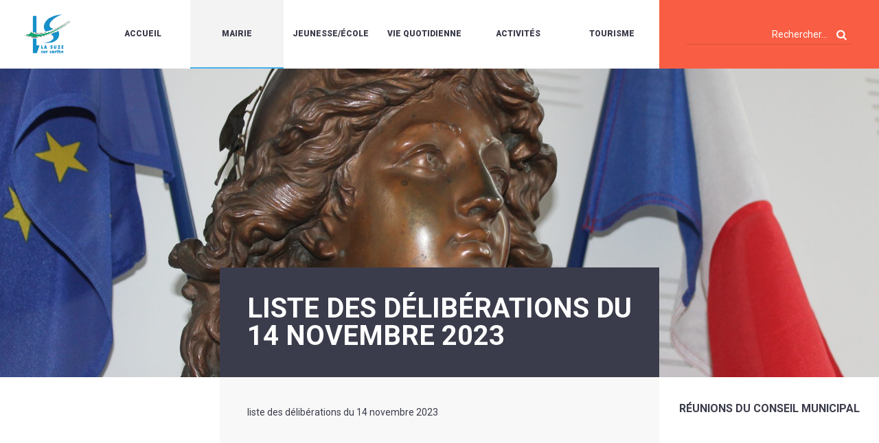

--- FILE ---
content_type: text/html; charset=utf-8
request_url: https://www.google.com/recaptcha/api2/anchor?ar=1&k=6Ld5ucwUAAAAAGEL81oUPtWtimM5OlbmiqwOip68&co=aHR0cHM6Ly93d3cubGFzdXplLmZyOjQ0Mw..&hl=en&v=N67nZn4AqZkNcbeMu4prBgzg&size=invisible&anchor-ms=20000&execute-ms=30000&cb=vx5jl524o8vw
body_size: 48733
content:
<!DOCTYPE HTML><html dir="ltr" lang="en"><head><meta http-equiv="Content-Type" content="text/html; charset=UTF-8">
<meta http-equiv="X-UA-Compatible" content="IE=edge">
<title>reCAPTCHA</title>
<style type="text/css">
/* cyrillic-ext */
@font-face {
  font-family: 'Roboto';
  font-style: normal;
  font-weight: 400;
  font-stretch: 100%;
  src: url(//fonts.gstatic.com/s/roboto/v48/KFO7CnqEu92Fr1ME7kSn66aGLdTylUAMa3GUBHMdazTgWw.woff2) format('woff2');
  unicode-range: U+0460-052F, U+1C80-1C8A, U+20B4, U+2DE0-2DFF, U+A640-A69F, U+FE2E-FE2F;
}
/* cyrillic */
@font-face {
  font-family: 'Roboto';
  font-style: normal;
  font-weight: 400;
  font-stretch: 100%;
  src: url(//fonts.gstatic.com/s/roboto/v48/KFO7CnqEu92Fr1ME7kSn66aGLdTylUAMa3iUBHMdazTgWw.woff2) format('woff2');
  unicode-range: U+0301, U+0400-045F, U+0490-0491, U+04B0-04B1, U+2116;
}
/* greek-ext */
@font-face {
  font-family: 'Roboto';
  font-style: normal;
  font-weight: 400;
  font-stretch: 100%;
  src: url(//fonts.gstatic.com/s/roboto/v48/KFO7CnqEu92Fr1ME7kSn66aGLdTylUAMa3CUBHMdazTgWw.woff2) format('woff2');
  unicode-range: U+1F00-1FFF;
}
/* greek */
@font-face {
  font-family: 'Roboto';
  font-style: normal;
  font-weight: 400;
  font-stretch: 100%;
  src: url(//fonts.gstatic.com/s/roboto/v48/KFO7CnqEu92Fr1ME7kSn66aGLdTylUAMa3-UBHMdazTgWw.woff2) format('woff2');
  unicode-range: U+0370-0377, U+037A-037F, U+0384-038A, U+038C, U+038E-03A1, U+03A3-03FF;
}
/* math */
@font-face {
  font-family: 'Roboto';
  font-style: normal;
  font-weight: 400;
  font-stretch: 100%;
  src: url(//fonts.gstatic.com/s/roboto/v48/KFO7CnqEu92Fr1ME7kSn66aGLdTylUAMawCUBHMdazTgWw.woff2) format('woff2');
  unicode-range: U+0302-0303, U+0305, U+0307-0308, U+0310, U+0312, U+0315, U+031A, U+0326-0327, U+032C, U+032F-0330, U+0332-0333, U+0338, U+033A, U+0346, U+034D, U+0391-03A1, U+03A3-03A9, U+03B1-03C9, U+03D1, U+03D5-03D6, U+03F0-03F1, U+03F4-03F5, U+2016-2017, U+2034-2038, U+203C, U+2040, U+2043, U+2047, U+2050, U+2057, U+205F, U+2070-2071, U+2074-208E, U+2090-209C, U+20D0-20DC, U+20E1, U+20E5-20EF, U+2100-2112, U+2114-2115, U+2117-2121, U+2123-214F, U+2190, U+2192, U+2194-21AE, U+21B0-21E5, U+21F1-21F2, U+21F4-2211, U+2213-2214, U+2216-22FF, U+2308-230B, U+2310, U+2319, U+231C-2321, U+2336-237A, U+237C, U+2395, U+239B-23B7, U+23D0, U+23DC-23E1, U+2474-2475, U+25AF, U+25B3, U+25B7, U+25BD, U+25C1, U+25CA, U+25CC, U+25FB, U+266D-266F, U+27C0-27FF, U+2900-2AFF, U+2B0E-2B11, U+2B30-2B4C, U+2BFE, U+3030, U+FF5B, U+FF5D, U+1D400-1D7FF, U+1EE00-1EEFF;
}
/* symbols */
@font-face {
  font-family: 'Roboto';
  font-style: normal;
  font-weight: 400;
  font-stretch: 100%;
  src: url(//fonts.gstatic.com/s/roboto/v48/KFO7CnqEu92Fr1ME7kSn66aGLdTylUAMaxKUBHMdazTgWw.woff2) format('woff2');
  unicode-range: U+0001-000C, U+000E-001F, U+007F-009F, U+20DD-20E0, U+20E2-20E4, U+2150-218F, U+2190, U+2192, U+2194-2199, U+21AF, U+21E6-21F0, U+21F3, U+2218-2219, U+2299, U+22C4-22C6, U+2300-243F, U+2440-244A, U+2460-24FF, U+25A0-27BF, U+2800-28FF, U+2921-2922, U+2981, U+29BF, U+29EB, U+2B00-2BFF, U+4DC0-4DFF, U+FFF9-FFFB, U+10140-1018E, U+10190-1019C, U+101A0, U+101D0-101FD, U+102E0-102FB, U+10E60-10E7E, U+1D2C0-1D2D3, U+1D2E0-1D37F, U+1F000-1F0FF, U+1F100-1F1AD, U+1F1E6-1F1FF, U+1F30D-1F30F, U+1F315, U+1F31C, U+1F31E, U+1F320-1F32C, U+1F336, U+1F378, U+1F37D, U+1F382, U+1F393-1F39F, U+1F3A7-1F3A8, U+1F3AC-1F3AF, U+1F3C2, U+1F3C4-1F3C6, U+1F3CA-1F3CE, U+1F3D4-1F3E0, U+1F3ED, U+1F3F1-1F3F3, U+1F3F5-1F3F7, U+1F408, U+1F415, U+1F41F, U+1F426, U+1F43F, U+1F441-1F442, U+1F444, U+1F446-1F449, U+1F44C-1F44E, U+1F453, U+1F46A, U+1F47D, U+1F4A3, U+1F4B0, U+1F4B3, U+1F4B9, U+1F4BB, U+1F4BF, U+1F4C8-1F4CB, U+1F4D6, U+1F4DA, U+1F4DF, U+1F4E3-1F4E6, U+1F4EA-1F4ED, U+1F4F7, U+1F4F9-1F4FB, U+1F4FD-1F4FE, U+1F503, U+1F507-1F50B, U+1F50D, U+1F512-1F513, U+1F53E-1F54A, U+1F54F-1F5FA, U+1F610, U+1F650-1F67F, U+1F687, U+1F68D, U+1F691, U+1F694, U+1F698, U+1F6AD, U+1F6B2, U+1F6B9-1F6BA, U+1F6BC, U+1F6C6-1F6CF, U+1F6D3-1F6D7, U+1F6E0-1F6EA, U+1F6F0-1F6F3, U+1F6F7-1F6FC, U+1F700-1F7FF, U+1F800-1F80B, U+1F810-1F847, U+1F850-1F859, U+1F860-1F887, U+1F890-1F8AD, U+1F8B0-1F8BB, U+1F8C0-1F8C1, U+1F900-1F90B, U+1F93B, U+1F946, U+1F984, U+1F996, U+1F9E9, U+1FA00-1FA6F, U+1FA70-1FA7C, U+1FA80-1FA89, U+1FA8F-1FAC6, U+1FACE-1FADC, U+1FADF-1FAE9, U+1FAF0-1FAF8, U+1FB00-1FBFF;
}
/* vietnamese */
@font-face {
  font-family: 'Roboto';
  font-style: normal;
  font-weight: 400;
  font-stretch: 100%;
  src: url(//fonts.gstatic.com/s/roboto/v48/KFO7CnqEu92Fr1ME7kSn66aGLdTylUAMa3OUBHMdazTgWw.woff2) format('woff2');
  unicode-range: U+0102-0103, U+0110-0111, U+0128-0129, U+0168-0169, U+01A0-01A1, U+01AF-01B0, U+0300-0301, U+0303-0304, U+0308-0309, U+0323, U+0329, U+1EA0-1EF9, U+20AB;
}
/* latin-ext */
@font-face {
  font-family: 'Roboto';
  font-style: normal;
  font-weight: 400;
  font-stretch: 100%;
  src: url(//fonts.gstatic.com/s/roboto/v48/KFO7CnqEu92Fr1ME7kSn66aGLdTylUAMa3KUBHMdazTgWw.woff2) format('woff2');
  unicode-range: U+0100-02BA, U+02BD-02C5, U+02C7-02CC, U+02CE-02D7, U+02DD-02FF, U+0304, U+0308, U+0329, U+1D00-1DBF, U+1E00-1E9F, U+1EF2-1EFF, U+2020, U+20A0-20AB, U+20AD-20C0, U+2113, U+2C60-2C7F, U+A720-A7FF;
}
/* latin */
@font-face {
  font-family: 'Roboto';
  font-style: normal;
  font-weight: 400;
  font-stretch: 100%;
  src: url(//fonts.gstatic.com/s/roboto/v48/KFO7CnqEu92Fr1ME7kSn66aGLdTylUAMa3yUBHMdazQ.woff2) format('woff2');
  unicode-range: U+0000-00FF, U+0131, U+0152-0153, U+02BB-02BC, U+02C6, U+02DA, U+02DC, U+0304, U+0308, U+0329, U+2000-206F, U+20AC, U+2122, U+2191, U+2193, U+2212, U+2215, U+FEFF, U+FFFD;
}
/* cyrillic-ext */
@font-face {
  font-family: 'Roboto';
  font-style: normal;
  font-weight: 500;
  font-stretch: 100%;
  src: url(//fonts.gstatic.com/s/roboto/v48/KFO7CnqEu92Fr1ME7kSn66aGLdTylUAMa3GUBHMdazTgWw.woff2) format('woff2');
  unicode-range: U+0460-052F, U+1C80-1C8A, U+20B4, U+2DE0-2DFF, U+A640-A69F, U+FE2E-FE2F;
}
/* cyrillic */
@font-face {
  font-family: 'Roboto';
  font-style: normal;
  font-weight: 500;
  font-stretch: 100%;
  src: url(//fonts.gstatic.com/s/roboto/v48/KFO7CnqEu92Fr1ME7kSn66aGLdTylUAMa3iUBHMdazTgWw.woff2) format('woff2');
  unicode-range: U+0301, U+0400-045F, U+0490-0491, U+04B0-04B1, U+2116;
}
/* greek-ext */
@font-face {
  font-family: 'Roboto';
  font-style: normal;
  font-weight: 500;
  font-stretch: 100%;
  src: url(//fonts.gstatic.com/s/roboto/v48/KFO7CnqEu92Fr1ME7kSn66aGLdTylUAMa3CUBHMdazTgWw.woff2) format('woff2');
  unicode-range: U+1F00-1FFF;
}
/* greek */
@font-face {
  font-family: 'Roboto';
  font-style: normal;
  font-weight: 500;
  font-stretch: 100%;
  src: url(//fonts.gstatic.com/s/roboto/v48/KFO7CnqEu92Fr1ME7kSn66aGLdTylUAMa3-UBHMdazTgWw.woff2) format('woff2');
  unicode-range: U+0370-0377, U+037A-037F, U+0384-038A, U+038C, U+038E-03A1, U+03A3-03FF;
}
/* math */
@font-face {
  font-family: 'Roboto';
  font-style: normal;
  font-weight: 500;
  font-stretch: 100%;
  src: url(//fonts.gstatic.com/s/roboto/v48/KFO7CnqEu92Fr1ME7kSn66aGLdTylUAMawCUBHMdazTgWw.woff2) format('woff2');
  unicode-range: U+0302-0303, U+0305, U+0307-0308, U+0310, U+0312, U+0315, U+031A, U+0326-0327, U+032C, U+032F-0330, U+0332-0333, U+0338, U+033A, U+0346, U+034D, U+0391-03A1, U+03A3-03A9, U+03B1-03C9, U+03D1, U+03D5-03D6, U+03F0-03F1, U+03F4-03F5, U+2016-2017, U+2034-2038, U+203C, U+2040, U+2043, U+2047, U+2050, U+2057, U+205F, U+2070-2071, U+2074-208E, U+2090-209C, U+20D0-20DC, U+20E1, U+20E5-20EF, U+2100-2112, U+2114-2115, U+2117-2121, U+2123-214F, U+2190, U+2192, U+2194-21AE, U+21B0-21E5, U+21F1-21F2, U+21F4-2211, U+2213-2214, U+2216-22FF, U+2308-230B, U+2310, U+2319, U+231C-2321, U+2336-237A, U+237C, U+2395, U+239B-23B7, U+23D0, U+23DC-23E1, U+2474-2475, U+25AF, U+25B3, U+25B7, U+25BD, U+25C1, U+25CA, U+25CC, U+25FB, U+266D-266F, U+27C0-27FF, U+2900-2AFF, U+2B0E-2B11, U+2B30-2B4C, U+2BFE, U+3030, U+FF5B, U+FF5D, U+1D400-1D7FF, U+1EE00-1EEFF;
}
/* symbols */
@font-face {
  font-family: 'Roboto';
  font-style: normal;
  font-weight: 500;
  font-stretch: 100%;
  src: url(//fonts.gstatic.com/s/roboto/v48/KFO7CnqEu92Fr1ME7kSn66aGLdTylUAMaxKUBHMdazTgWw.woff2) format('woff2');
  unicode-range: U+0001-000C, U+000E-001F, U+007F-009F, U+20DD-20E0, U+20E2-20E4, U+2150-218F, U+2190, U+2192, U+2194-2199, U+21AF, U+21E6-21F0, U+21F3, U+2218-2219, U+2299, U+22C4-22C6, U+2300-243F, U+2440-244A, U+2460-24FF, U+25A0-27BF, U+2800-28FF, U+2921-2922, U+2981, U+29BF, U+29EB, U+2B00-2BFF, U+4DC0-4DFF, U+FFF9-FFFB, U+10140-1018E, U+10190-1019C, U+101A0, U+101D0-101FD, U+102E0-102FB, U+10E60-10E7E, U+1D2C0-1D2D3, U+1D2E0-1D37F, U+1F000-1F0FF, U+1F100-1F1AD, U+1F1E6-1F1FF, U+1F30D-1F30F, U+1F315, U+1F31C, U+1F31E, U+1F320-1F32C, U+1F336, U+1F378, U+1F37D, U+1F382, U+1F393-1F39F, U+1F3A7-1F3A8, U+1F3AC-1F3AF, U+1F3C2, U+1F3C4-1F3C6, U+1F3CA-1F3CE, U+1F3D4-1F3E0, U+1F3ED, U+1F3F1-1F3F3, U+1F3F5-1F3F7, U+1F408, U+1F415, U+1F41F, U+1F426, U+1F43F, U+1F441-1F442, U+1F444, U+1F446-1F449, U+1F44C-1F44E, U+1F453, U+1F46A, U+1F47D, U+1F4A3, U+1F4B0, U+1F4B3, U+1F4B9, U+1F4BB, U+1F4BF, U+1F4C8-1F4CB, U+1F4D6, U+1F4DA, U+1F4DF, U+1F4E3-1F4E6, U+1F4EA-1F4ED, U+1F4F7, U+1F4F9-1F4FB, U+1F4FD-1F4FE, U+1F503, U+1F507-1F50B, U+1F50D, U+1F512-1F513, U+1F53E-1F54A, U+1F54F-1F5FA, U+1F610, U+1F650-1F67F, U+1F687, U+1F68D, U+1F691, U+1F694, U+1F698, U+1F6AD, U+1F6B2, U+1F6B9-1F6BA, U+1F6BC, U+1F6C6-1F6CF, U+1F6D3-1F6D7, U+1F6E0-1F6EA, U+1F6F0-1F6F3, U+1F6F7-1F6FC, U+1F700-1F7FF, U+1F800-1F80B, U+1F810-1F847, U+1F850-1F859, U+1F860-1F887, U+1F890-1F8AD, U+1F8B0-1F8BB, U+1F8C0-1F8C1, U+1F900-1F90B, U+1F93B, U+1F946, U+1F984, U+1F996, U+1F9E9, U+1FA00-1FA6F, U+1FA70-1FA7C, U+1FA80-1FA89, U+1FA8F-1FAC6, U+1FACE-1FADC, U+1FADF-1FAE9, U+1FAF0-1FAF8, U+1FB00-1FBFF;
}
/* vietnamese */
@font-face {
  font-family: 'Roboto';
  font-style: normal;
  font-weight: 500;
  font-stretch: 100%;
  src: url(//fonts.gstatic.com/s/roboto/v48/KFO7CnqEu92Fr1ME7kSn66aGLdTylUAMa3OUBHMdazTgWw.woff2) format('woff2');
  unicode-range: U+0102-0103, U+0110-0111, U+0128-0129, U+0168-0169, U+01A0-01A1, U+01AF-01B0, U+0300-0301, U+0303-0304, U+0308-0309, U+0323, U+0329, U+1EA0-1EF9, U+20AB;
}
/* latin-ext */
@font-face {
  font-family: 'Roboto';
  font-style: normal;
  font-weight: 500;
  font-stretch: 100%;
  src: url(//fonts.gstatic.com/s/roboto/v48/KFO7CnqEu92Fr1ME7kSn66aGLdTylUAMa3KUBHMdazTgWw.woff2) format('woff2');
  unicode-range: U+0100-02BA, U+02BD-02C5, U+02C7-02CC, U+02CE-02D7, U+02DD-02FF, U+0304, U+0308, U+0329, U+1D00-1DBF, U+1E00-1E9F, U+1EF2-1EFF, U+2020, U+20A0-20AB, U+20AD-20C0, U+2113, U+2C60-2C7F, U+A720-A7FF;
}
/* latin */
@font-face {
  font-family: 'Roboto';
  font-style: normal;
  font-weight: 500;
  font-stretch: 100%;
  src: url(//fonts.gstatic.com/s/roboto/v48/KFO7CnqEu92Fr1ME7kSn66aGLdTylUAMa3yUBHMdazQ.woff2) format('woff2');
  unicode-range: U+0000-00FF, U+0131, U+0152-0153, U+02BB-02BC, U+02C6, U+02DA, U+02DC, U+0304, U+0308, U+0329, U+2000-206F, U+20AC, U+2122, U+2191, U+2193, U+2212, U+2215, U+FEFF, U+FFFD;
}
/* cyrillic-ext */
@font-face {
  font-family: 'Roboto';
  font-style: normal;
  font-weight: 900;
  font-stretch: 100%;
  src: url(//fonts.gstatic.com/s/roboto/v48/KFO7CnqEu92Fr1ME7kSn66aGLdTylUAMa3GUBHMdazTgWw.woff2) format('woff2');
  unicode-range: U+0460-052F, U+1C80-1C8A, U+20B4, U+2DE0-2DFF, U+A640-A69F, U+FE2E-FE2F;
}
/* cyrillic */
@font-face {
  font-family: 'Roboto';
  font-style: normal;
  font-weight: 900;
  font-stretch: 100%;
  src: url(//fonts.gstatic.com/s/roboto/v48/KFO7CnqEu92Fr1ME7kSn66aGLdTylUAMa3iUBHMdazTgWw.woff2) format('woff2');
  unicode-range: U+0301, U+0400-045F, U+0490-0491, U+04B0-04B1, U+2116;
}
/* greek-ext */
@font-face {
  font-family: 'Roboto';
  font-style: normal;
  font-weight: 900;
  font-stretch: 100%;
  src: url(//fonts.gstatic.com/s/roboto/v48/KFO7CnqEu92Fr1ME7kSn66aGLdTylUAMa3CUBHMdazTgWw.woff2) format('woff2');
  unicode-range: U+1F00-1FFF;
}
/* greek */
@font-face {
  font-family: 'Roboto';
  font-style: normal;
  font-weight: 900;
  font-stretch: 100%;
  src: url(//fonts.gstatic.com/s/roboto/v48/KFO7CnqEu92Fr1ME7kSn66aGLdTylUAMa3-UBHMdazTgWw.woff2) format('woff2');
  unicode-range: U+0370-0377, U+037A-037F, U+0384-038A, U+038C, U+038E-03A1, U+03A3-03FF;
}
/* math */
@font-face {
  font-family: 'Roboto';
  font-style: normal;
  font-weight: 900;
  font-stretch: 100%;
  src: url(//fonts.gstatic.com/s/roboto/v48/KFO7CnqEu92Fr1ME7kSn66aGLdTylUAMawCUBHMdazTgWw.woff2) format('woff2');
  unicode-range: U+0302-0303, U+0305, U+0307-0308, U+0310, U+0312, U+0315, U+031A, U+0326-0327, U+032C, U+032F-0330, U+0332-0333, U+0338, U+033A, U+0346, U+034D, U+0391-03A1, U+03A3-03A9, U+03B1-03C9, U+03D1, U+03D5-03D6, U+03F0-03F1, U+03F4-03F5, U+2016-2017, U+2034-2038, U+203C, U+2040, U+2043, U+2047, U+2050, U+2057, U+205F, U+2070-2071, U+2074-208E, U+2090-209C, U+20D0-20DC, U+20E1, U+20E5-20EF, U+2100-2112, U+2114-2115, U+2117-2121, U+2123-214F, U+2190, U+2192, U+2194-21AE, U+21B0-21E5, U+21F1-21F2, U+21F4-2211, U+2213-2214, U+2216-22FF, U+2308-230B, U+2310, U+2319, U+231C-2321, U+2336-237A, U+237C, U+2395, U+239B-23B7, U+23D0, U+23DC-23E1, U+2474-2475, U+25AF, U+25B3, U+25B7, U+25BD, U+25C1, U+25CA, U+25CC, U+25FB, U+266D-266F, U+27C0-27FF, U+2900-2AFF, U+2B0E-2B11, U+2B30-2B4C, U+2BFE, U+3030, U+FF5B, U+FF5D, U+1D400-1D7FF, U+1EE00-1EEFF;
}
/* symbols */
@font-face {
  font-family: 'Roboto';
  font-style: normal;
  font-weight: 900;
  font-stretch: 100%;
  src: url(//fonts.gstatic.com/s/roboto/v48/KFO7CnqEu92Fr1ME7kSn66aGLdTylUAMaxKUBHMdazTgWw.woff2) format('woff2');
  unicode-range: U+0001-000C, U+000E-001F, U+007F-009F, U+20DD-20E0, U+20E2-20E4, U+2150-218F, U+2190, U+2192, U+2194-2199, U+21AF, U+21E6-21F0, U+21F3, U+2218-2219, U+2299, U+22C4-22C6, U+2300-243F, U+2440-244A, U+2460-24FF, U+25A0-27BF, U+2800-28FF, U+2921-2922, U+2981, U+29BF, U+29EB, U+2B00-2BFF, U+4DC0-4DFF, U+FFF9-FFFB, U+10140-1018E, U+10190-1019C, U+101A0, U+101D0-101FD, U+102E0-102FB, U+10E60-10E7E, U+1D2C0-1D2D3, U+1D2E0-1D37F, U+1F000-1F0FF, U+1F100-1F1AD, U+1F1E6-1F1FF, U+1F30D-1F30F, U+1F315, U+1F31C, U+1F31E, U+1F320-1F32C, U+1F336, U+1F378, U+1F37D, U+1F382, U+1F393-1F39F, U+1F3A7-1F3A8, U+1F3AC-1F3AF, U+1F3C2, U+1F3C4-1F3C6, U+1F3CA-1F3CE, U+1F3D4-1F3E0, U+1F3ED, U+1F3F1-1F3F3, U+1F3F5-1F3F7, U+1F408, U+1F415, U+1F41F, U+1F426, U+1F43F, U+1F441-1F442, U+1F444, U+1F446-1F449, U+1F44C-1F44E, U+1F453, U+1F46A, U+1F47D, U+1F4A3, U+1F4B0, U+1F4B3, U+1F4B9, U+1F4BB, U+1F4BF, U+1F4C8-1F4CB, U+1F4D6, U+1F4DA, U+1F4DF, U+1F4E3-1F4E6, U+1F4EA-1F4ED, U+1F4F7, U+1F4F9-1F4FB, U+1F4FD-1F4FE, U+1F503, U+1F507-1F50B, U+1F50D, U+1F512-1F513, U+1F53E-1F54A, U+1F54F-1F5FA, U+1F610, U+1F650-1F67F, U+1F687, U+1F68D, U+1F691, U+1F694, U+1F698, U+1F6AD, U+1F6B2, U+1F6B9-1F6BA, U+1F6BC, U+1F6C6-1F6CF, U+1F6D3-1F6D7, U+1F6E0-1F6EA, U+1F6F0-1F6F3, U+1F6F7-1F6FC, U+1F700-1F7FF, U+1F800-1F80B, U+1F810-1F847, U+1F850-1F859, U+1F860-1F887, U+1F890-1F8AD, U+1F8B0-1F8BB, U+1F8C0-1F8C1, U+1F900-1F90B, U+1F93B, U+1F946, U+1F984, U+1F996, U+1F9E9, U+1FA00-1FA6F, U+1FA70-1FA7C, U+1FA80-1FA89, U+1FA8F-1FAC6, U+1FACE-1FADC, U+1FADF-1FAE9, U+1FAF0-1FAF8, U+1FB00-1FBFF;
}
/* vietnamese */
@font-face {
  font-family: 'Roboto';
  font-style: normal;
  font-weight: 900;
  font-stretch: 100%;
  src: url(//fonts.gstatic.com/s/roboto/v48/KFO7CnqEu92Fr1ME7kSn66aGLdTylUAMa3OUBHMdazTgWw.woff2) format('woff2');
  unicode-range: U+0102-0103, U+0110-0111, U+0128-0129, U+0168-0169, U+01A0-01A1, U+01AF-01B0, U+0300-0301, U+0303-0304, U+0308-0309, U+0323, U+0329, U+1EA0-1EF9, U+20AB;
}
/* latin-ext */
@font-face {
  font-family: 'Roboto';
  font-style: normal;
  font-weight: 900;
  font-stretch: 100%;
  src: url(//fonts.gstatic.com/s/roboto/v48/KFO7CnqEu92Fr1ME7kSn66aGLdTylUAMa3KUBHMdazTgWw.woff2) format('woff2');
  unicode-range: U+0100-02BA, U+02BD-02C5, U+02C7-02CC, U+02CE-02D7, U+02DD-02FF, U+0304, U+0308, U+0329, U+1D00-1DBF, U+1E00-1E9F, U+1EF2-1EFF, U+2020, U+20A0-20AB, U+20AD-20C0, U+2113, U+2C60-2C7F, U+A720-A7FF;
}
/* latin */
@font-face {
  font-family: 'Roboto';
  font-style: normal;
  font-weight: 900;
  font-stretch: 100%;
  src: url(//fonts.gstatic.com/s/roboto/v48/KFO7CnqEu92Fr1ME7kSn66aGLdTylUAMa3yUBHMdazQ.woff2) format('woff2');
  unicode-range: U+0000-00FF, U+0131, U+0152-0153, U+02BB-02BC, U+02C6, U+02DA, U+02DC, U+0304, U+0308, U+0329, U+2000-206F, U+20AC, U+2122, U+2191, U+2193, U+2212, U+2215, U+FEFF, U+FFFD;
}

</style>
<link rel="stylesheet" type="text/css" href="https://www.gstatic.com/recaptcha/releases/N67nZn4AqZkNcbeMu4prBgzg/styles__ltr.css">
<script nonce="eLaG2IZLEdLg4VvF3jNEqg" type="text/javascript">window['__recaptcha_api'] = 'https://www.google.com/recaptcha/api2/';</script>
<script type="text/javascript" src="https://www.gstatic.com/recaptcha/releases/N67nZn4AqZkNcbeMu4prBgzg/recaptcha__en.js" nonce="eLaG2IZLEdLg4VvF3jNEqg">
      
    </script></head>
<body><div id="rc-anchor-alert" class="rc-anchor-alert"></div>
<input type="hidden" id="recaptcha-token" value="[base64]">
<script type="text/javascript" nonce="eLaG2IZLEdLg4VvF3jNEqg">
      recaptcha.anchor.Main.init("[\x22ainput\x22,[\x22bgdata\x22,\x22\x22,\[base64]/[base64]/[base64]/[base64]/[base64]/UltsKytdPUU6KEU8MjA0OD9SW2wrK109RT4+NnwxOTI6KChFJjY0NTEyKT09NTUyOTYmJk0rMTxjLmxlbmd0aCYmKGMuY2hhckNvZGVBdChNKzEpJjY0NTEyKT09NTYzMjA/[base64]/[base64]/[base64]/[base64]/[base64]/[base64]/[base64]\x22,\[base64]\x22,\x22exHDql1Iwo3Ch8OEIHUXwonDhhXDiykvWMKVU35ffDUgD8K0dXR0IMOVJcO3REzDicOpd3HDnMKLwopdQVvCo8Kswo/DpVHDp2jDqmhew5/CiMK0IsO1WcK8cXzDkMOPbsOuwonCghrCmQtawrLCvcK4w5vClWbDvRnDlsOUP8KCFUdGKcKfw7rDn8KAwpU/w5bDv8OySMOXw65gwrsiby/DrcKBw4gxWz1zwpJnHQbCuyzCjhnClC9Uw6QdacK/wr3DsilYwr9kEX7DsSrCucKxA0FHw74TRMKLwpMqVMKmw54MF1/ChVTDrBVXwqnDuMKpw5M8w5dOExvDvMOtw5/DrQM6wprCji/Dp8OEPnd5w6drIsOxw5VtBMOGQ8K1VsKbwo3Cp8KpwoMeIMKAw44PFxXCpAgTNE7DvxlFQ8KBAMOiGgUrw5hUwrHDsMORZcOnw4zDncO6YsOxf8ONWMKlwrnDqG7DvBYObg8swq/[base64]/KMOoFgbDnsK1wrRgKHLDk1dkw5NEw7XDlm8Rw50pX0VLR13ChxEVG8KDJ8KUw7Z6fMOfw6HCkMO3wr43MzHCtsKMw5rDs8KdR8KoCSR+PlAgwrQJw5k/w7tywrjCoAHCrMKiw7MywrZCE8ONOyHCsClcworCgsOiwp3CtxTCg1UucMKpcMK6DsO9Z8K/K1HCjjoDJzsTQXjDniZIwpLCnsOnU8Knw7oGZMOYJsKrN8KDXmZWXzRiHTHDoHQdwqB5w4PDukV6VcK9w4nDtcOoMcKow5xCBVEHB8Ohwo/ClBnDgC7ChMOLd1NBwpcpwoZnUsKYaj7CtsOAw67CkQ7CqVp0w4XDkFnDhSnCjwVBwozDscO4wqkNw40VacKDDHrCu8KMDsOxwp3DmQcAwo/DgsKfETkgWsOxNFg5UMONWXvDh8Kdw7vDiHtAPgQew4rCp8OXw5RgwpDDgErCoRRxw6zCrjNkwqgGdwE1YGPCjcKvw5/CkMKgw6I/OT/CtytqwodxAMK1R8KlwpzCqjAVfATChX7DunwXw7k9w6vDtjt2fmVBO8K1w75cw4BwwoYIw7TDshTCvQXCvcKUwr/DuDAxdsKdwq7DqwktScOlw57DoMKpw7XDsmvCsU1EWMOdMcK3NcKGw4nDj8KMNS1owrTCv8OhZmgiN8KBKBjCiXgGwrlcQV9LTMOxZnrDjV3Cn8ONIsOFUTDCikIgWsKiYsKAw6nCoEZlTsOMwoLCpcKAw7nDjjViw4ZgP8Oew79AK0/[base64]/[base64]/[base64]/[base64]/X3jCn8KcV07Cm01SdcOLCsK/wqDDtMKzbsKkMMOjMFZfwpTCr8K+wpzDnMKrJwvDgMO2w75jD8Ktw5TDkMKqw6JQHCPCnMK0JyoHeyDDsMOjw7TCosKcTmwsXsO2N8OgwrU6wq4zVFTDq8OAwpsGwrzChE/DjE/Di8KWdMKIaTUvIMO1wqRDwp7DtRzDs8ObUsOzVzPDjMKKQ8KWw78OZxgBIkpMRsOlQlDCm8OhUMOaw4LDmcO7EcO3w5hqwqTCkcKvw7MWw64rI8OFIgRrw49pZsORw4Rmwq47wqzDicKqwofCsiXCvsKaZ8KzHlRfWmx9YMOPb8Oew7hyw6bDmsKlwo/[base64]/R1/DlW/[base64]/CvHLDjTdww6XCscKlLsKtwpTCncOUw7dAwrpIMcKDLcKkP8OHwqvCvcKvwrvDqVLCuTzDnMOPUcO+w57Cl8KLdMOuwrI0cD/CmRHCm1pUwrfCnTB9wonDicOWIsOQX8OjLj7Dq0jCusOhGMO/wpdww4jCi8OOwo/DjTsQHsOqLGPCm1LCs3/CnkLDiFoLwoItE8KSw4LDp8K/w7lTQEXDpHFGP0bClsK+fsKSJzpDw5ITQsOlcsOFwpPCkMOrLSjDjcKhw5TDuitiwpzCssOBEsOnYMOpNgXCgsO5Q8OcWQouw7k2wpLCiMK/CcODP8Ofwq/CnSDDlXdawqXDl0fDuQtcwrjCngk2w4BceVk9w6sSw6NYAEfDvjLCsMKjw7DCmFzCqcOgG8OYHEBJIcKSB8OdwrjDsHfCjsOtI8KOETrChcKnwq3DpMKwEDHCqMO4ZMK9wrFMwrTDmcO9woLCvcOkfynCjn/Co8Kyw5Qxw5fCt8KjHBYUA01Cwp/Cm2B4CBXCgFhJwpXDjsK/[base64]/[base64]/CjMKxbA5Xwrc4KEHDjVLCr8KOTMKdYsOrZMKSw5PCiRTDm3rCk8Ksw51rw7h6FsK9wofDuSfDvhXDv2/[base64]/[base64]/CocKPLX5JZMOtP8KEPMKWw5vCtcOPw4l5X8OLA8OCw6sDNhHDsMKBaGzCnRdgwoMaw79pPXzCp2NywogPbkLCiiXCh8Ohwp0bw6UiKsK8BMKMDMOGQsOkw6TDuMOPw5vCn2I5w757AgBtb01BIsOPQsOaHMK5VsKIeEALwqk7wpzCq8KAQMK9f8OMwrhLHcOMwosGw4/CmsOOwphywro2w6zDpjMHaxXDrsOFf8K9wpvDv8KWGcKgdMOhcUXDicKbwq/Clkd6wpbCtMKqJcOXwopsDsKvwozDpiZRYEY9wqVgVmzDoH1aw5DCtsK/woAXwo3DucO0wrfCi8OBITXDlHfDhV/Dh8Kqw5hnacKBesKqwql8YhXChWnCgnMKwqNFNRPCt8KJw4TDvT8tJh8ewrEewqQlw5poAmjDpWTDtUg3wo17w6N/w7xxw47Ctn7DncKrwrbDp8KAXgUUw6fDsg7DhcKPwp7ClxrCjFZseV1MwrXDmRfDrhh0LsOrccObw60uKMOhw5DCs8KVFMKcLnJcBxseaMKXacKLwoUlLl/CncOOwqIgLw4Yw54AeiLCqk3Du181wpbDmMKzNAnCtzkzf8K/OsO3w7vDtA8fw69kw4HCpTdNIsOawoXCrcO7wp/DusK7wptzHsK/woQ9woXDixw8e046IsKgwrzDhsOkwofClMOsH1EAIExFL8OAwo5pw7UJwpXDssOIwoXCmF8swoVtwqHDi8OFw4PChcKeOSMCwosSSis/[base64]/woLChkM9eBrCvGHDkcKtw63CucKVE8K2w7ZAJcOawqjCocOSXlHDqknCqih6wp/DgRDCmMKSBXNrfkbDi8O2QsK4cCDCpSjCrMK0wrFWwofCiy7CpXNzw7bCvVfCmDLCncOLfsKzw5PDh3c3e3fDjF9CXsOVMMKXXQYbXkLDklxHSwbCjSR8w7VwwovCssOvasO2woXCjsOcwpfCpEFwMMO2f2nCsxgmw5bCg8OlSXMZRMKiwrk7w7cMLHLCncKzecO7a1/CoULDtcOBw5dQF3QmVQxjw5lfwq1Lwp/DgcObw4jClAbClDxTS8Kiw4kkKxPCr8OrwoYSByhHw6I4UMK5VirCuQZ2w7HDpRLDu08/e0knRjLCriM3wpbDu8OlGw9lO8KQwr5VQ8K5w63DtE07GncHcMODKMKKwpHDjcOUw44VwqjDoFPCt8OIw4gjw6ktwrALdTXDrFssw4PCqU7DhcKLU8OkwoU/wp3Dv8KdZcOjR8KjwodqcUvCuwR0JMK3dcO4EMK/[base64]/CqsKHwpLChAjCs8OTw4/[base64]/[base64]/CtMOWcMKwPypIOkLDp8KOB8KXw7vDscKvw5Vuw47DhE08IBbDhjMEfAcrOH9Cw7tiEcKmw4tKIF/Dky3DusOrwqt/woQwEMKHPW/DhykgLcKDciYFw4/Ck8KSNMKSe0AHw6xiLizCgcONO1/DkihRw6/CvcKvw6B5w5vDpMK6D8Ohag7CuljCgsOGw53Ci0gkw57DvsORwoHDrRwGwqNHw5sKXMKwHcKTwojDuDdqw5UzwpXDliklwp/DnMKJWiXDusOWO8OHGhsNEWPCkyVUwpjDlMOKb8O6wqPCo8O5Djkmw5N1wrMMQ8OkOcKgPBEEJMOUcXg2woIoAsO5w6fCiXk+bcKlY8OnJsKmw7I2w4IWwoTDgMO9w7TCjQcpTk/[base64]/[base64]/wqgjUcOJwofDqVHDpmJ3F8KUPMKfwoDCq8KKwrrCocK/wpbCjsK/KcOCJBhwL8KlLGjDrMOxw48MeRw5IFTDgsK+w6bDpxNIwqtFw4JcPQLCg8OUwo/[base64]/DssKZAn1VwqHDg8K9wqDDsMOxJsK0woE5FyfDtBkWw5/DsBUMU8KOa8KdWAbCt8OdN8OhesKhwqtuw7bCn3TCgsKNZ8K+QMODwoB4KsO6w4xVwp/DjcOid2piU8KFw4pvcMKvdX7DjcO7wqlPQcO2w4PCpR7DuV5gwqgkwrZybsKHb8OXPCjDgHhEcMKlwq/DvcK0w4HDnsK0w7LDryrDsWbCocKcwrHDm8Ocw5TCtXPChsKTFcKlNSfDucOQw7DDgsODw4HDmMKGwpYJcMOOwpZ4TVU3wqorw74cC8K5woDDj2rDucKAw6LCtsO8LFlPwq0dwo7Cs8KjwoYwGcKjQWfDrMO9wo/Cm8OBwpPCgSjDnQjCocOzw4zDrMOUwqQHwqkcNcOQwoYEwqF1Q8OFwpAjWsKIw6N0c8KSwoVGw6JNw7XCqyzDjDjChW7Cn8OdP8K2w5t2wonCrsKmGcKfWWM3UMOqA09aLsOiJMOIW8O6FsOdwpPCtzLDs8Kgw6HCrBPDjh5FJB3CjzQUw7Vyw4U5wprClljDpQ/Co8KEEcOow7VVwqHDr8Kww7DDoHgbdcKwO8K5w5XCucO7LxBoO3jCtnMWw4zDsWdIw57CiknCvXVsw54/[base64]/CtTI0w5ULwqlvYlrDhB8Ew4/DmcO1V8Kjw45dCR5vOR3DqsKdEWfCgcOyHwtSwrTCtE0Ww4vDg8KUdsOWw5/Dt8KqX2k0DsOuwrs5ccO9akcLEsOuw5vCi8Oqw4XCo8O/M8K2w54GHMKlwrfCvkrDt8OkTjbDiwolwqpWwoXCnsOYwqZmb23Dm8OjKCMtGXRyw4HDn01KwobCtsOYSsKcHVBVwpUeFsK/w7fDiMOFwrDCo8O/YFtkWghoDUIywrXDnmJEXsOywpAIwod8H8KeE8K+CcKxw5XDmMKfA8O0wrHChsKow5Aww4g2w6kuEsKvSmAwwrzClsKVwrfCl8Onw5jDt2/[base64]/[base64]/[base64]/wrVKYcKRwrXDgn9ewr4eBcOqbUN5Z0lGw5fDqngUV8O5TcKcPGg5fn5vKMO8w4bCusKTScKSKRBjLG/CggVLQRnDtMOHwonCtEbDuF3DkcOnwrzCtwDDvADCmMOhPsKYG8K8wq3Ch8OqJcKQTsOSw7nCqzHCnW3Dh187w4rDgsOPFyZwwoDDqxRUw485w6Fswoh+LUwywrUkw4ZsFwpjaG/[base64]/DjHBRNMOZwr5gwq7DoMOCw6tEw5ppwqDCrkpoZzXCksO0XSNiw5jCicKYCyF4woPCkmnCgQAaFy3CsG9jZx7CrWfCqBlSEE/CmsOhw67CvQnCuU0gCsOnw5EcO8OAwqEAw7bCssO6EiRzwqHCiUHCrRjDqELCkkEEdsOQOsOhwoMjw4vDkiMrwrLCssKGwoXCgBHCqyR2EizCiMOAw5QOEENuKcOawrrDnirClzpLc1rDq8Kow7HDl8OibMOzw4HCqQUVw45YVHUWI1nDosK1LsKCw7sHw4/ClDPCgiHDpWkLIsKkXWk6RV56CsKWK8O7wo3ChSTCmMK7w5FCwo7DvinDkcOQacOIAsOSMERBcjoow700Z3PCqcKoDEUzw4/DtXdBRsOAJXbDjh7DiDQ3OMOLBynDgMOqwpDCkms/[base64]/I1FrwpjDtcOdw7LDnsO/[base64]/DtsKsdXx8w4sxwpJtFsO7w5rDiX/DhcKdJMO8wojClzFMAiHCl8OmwpjCr0rDhUklwopuM2rDncOYwpgUHMODJMK9XQR3w7DChX8Lw54DZW/[base64]/b8OXw4nDu8KQOcKcYcKCw4TDlsKLZAhBwrYzbMKyU8Odwo7DmWnDqsK7w5TClwFWX8OgOQbChjsQw6FEVHRfwp/[base64]/[base64]/DjcKsLwsrw4pKw60gwqDDjEPCtcODEnnDgcOIw7tiwoYDwqgFw6DCjCBuEsKkNsKrwpdaw7U7JcO9ZXAoZ1HDiizDtsO8wqrDpmFxw4vCs2HDu8KXBlfCr8O9KsK9w7ldDUnCjSEIZEXCr8OQQMO1w5t6w41SdgFCw73ChcKrGsK/woxiwovCicKSD8OTcAxxwqR9ccOUwp7CrR/DscOka8OPDErCpnwtIsOWwrldw6XDhcOidnFScCVgwoBhw6k0VcK8wpwbwrHDmRl8w53CkF9Uwq7CgRJBZMOjw7vDpcKiw6DDvANIBETCj8OdXCxxVsKhIALCu2nCucKmWkHCrGoxN0PDgRbCv8O3wp7DpcOhAGbDjSY6wqjDnS8Dw6jCnMO+wq0jwoDDgytKfx/DtMOQw4VePMOhwpzDrnjDpsOWXDnCo2lXwqXCoMKZw708woQ4b8KeT0dtU8KqwoMlf8OhZMO/wqbCh8OHw4DDvA9kE8KjT8KOfDfCoU5PwqYVwqovRcOXwpbCmgXCtExWScOpZcKvwqEJPSwYRgUlTMK8wq/[base64]/ChsOWwpnCgSnCvTPCk8KtwoxXcBwLC8OAL29Ww4Euw51tUsOMw7xCTF3DjsOew4nCqsKDeMOAwp55Xw7DkULCk8K6b8Oow5fDtcKbwpfCnMOIwrTCt2dLwpUFdnvDhARye2LDmDLCjcKAw6bDp3Qvwpguw4JGwrIlU8Ksd8ObQCjDiMKKwrA9DTB0XMOvED0/YcKYwqlRScOPesOQXcKaKRrDgFAvE8KRw5Uaw5zDssKxw7bDq8KdF3wzw6wcYsONwqfDu8K5F8KoOMKNw6I4w49TwqvDnlvCuMKOKmAdVnbDpmHCmmEhbyInWWbDhx/DolPCjcOqWRc2UcKHwrbDlkLDlwfCvMKtwrDCucOMwqRIw5ZVLHTDuUXCqj/DsS3DvATCi8O9I8KFUsORw7LDoH8QYiLCvMOIwpBew6UKdzzDrAcVH1V+w517RDhFw7d9w6TDtMOyw5JUR8KLwrwcPEFQJ1PDssKGPsO5VMO/Azpowq1BGMKQRjhAwqUPw6sQw6rDoMKHwoIscyLDhcKOw4/DtBBeEXBDb8KQYT3Dv8KdwodwfcKXcEoZC8OzUcOBwpkmH3lqc8OGGy/DgSbCpsOZw4jCl8OnJ8OTwoQrwqTDmMKrAXzDrsKCK8K6VgIMCsOPAEXDsEVFwq3CviXDtnnDqxDDngTCrW0uwqLDs0rDscO3JGEwGcKVwpRrw4Utw6fDqBc5w6lLLcKnVxzCpMKNKcOZR2LDrR/DiAkmETFQCsOGLsKZw548w5oAEsODwqXCll4NAwvDpcK+w5UGf8OAOCXDl8OhwpnClMKEwrpGwox7YHlYKF7CkwHCpH/Djm/[base64]/[base64]/[base64]/[base64]/[base64]/DtcOlGMKiwqXCjcKnw4Inw4V5fHTDncK7CihQwobCvMOJwqfDjsOxwpx5wqzCgsO9wp4NwrjCrcOvwp7DoMOeXiotcQfDvcKmA8KycgHDqCUJa3zCoSs1woHCkH/CkcKVw4Ilwrw+Y0diZsKIw5MpJEBXwq/Chi4Ow7jDuMO9LRFywqJpw7PDu8OJGcO/wrXDqW8ew43DgcO4EFbCh8K2w7fCsQIBIV1Fw593LcKVVD7CowvDoMK9csKpAsOnwq7DrgzCs8KlYcKLwpXCgcK5L8OCw5FPw4rDlBd9KMKtwqdvJC7Cm0nDo8KMw67Dg8OLw7UtwpLDgFxsGsO/[base64]/Ct8O3En1Ww44Qw6bDiBtDw7DDuiYkbxHCmRsyQ8Ouw7DDtEE0CMO9fWgrEsODMD9RwoDDksKkUWfDgcOnw5LDqQoKw5PDucOxw4cEw4LDusOdPMOiNSJxwrHCqiHDiH0/wqHCjglbwprDosK/fFUZMMObAhNFVUjDu8KtVcKAwr3DuMOXX38ZwqlNLsKPbsOUJMOTKcO8FMOFwojDqsOBSF/CtQksw6zDrsK9SMKlw4pvw57DhMOJPhVEZ8Ohw7/[base64]/CnQBtXcOlUsK9Ex0KZMKUw7TDukdXbU3CjBx0SHgrEyzDiVDDrSXCpinCusK9BMOqTsKDEMKjJMKoTWJPLBp4fsKnHmdYw5DCvsOqaMK7woUtw5ADw4bCm8OgwqQRw4/[base64]/DtMOzW8OQwqfCvsOILcKlwqjDn8OcL8KYwqdATsO2wojCqsKwY8OfCsO3DgDDqH8yw6lzw6jCmcKnF8KSwrfDmmVFwqbCnsK3wpdBRD/CgsOYUcKUwrDCgFXCuxojwrU8wr8mw79JJz3CpGoKwr7ChcKTccK6Ok7ChMKywo9tw7DCpQhPwq5eGgjCv3/CsDZ6wpwlw6gjw6RBQCHCn8Kywqlhazg5DnEGZwFzYMONIBoqw40Pw4XDuMKqwrJaMlVMw705Kg5fwrXDm8K1FGjCqQolCMK/FGt+ZsKYw7bDvcOjw7hfJMKDKUViIMKsZMOnwosyXsKpYhfCh8KdwpDDosO8AcOcaTLDqcKDwqTDvBHDjsOdw41/wp9TwqTDmMK1wpocMmpTW8K/wox4w5/CpAV8wp4Mb8KgwqMZwqEhDcO7WcKHw7zDj8KYbcK/wqkPw7zCpsKsPQxUMsK3NHXCvMOxwoZtw5tLwpAYwqvDoMO9JsKaw57CpcK6woo+dn3DucKDw5bCrcKNGjNkwrTDrsK7S0zCosO6w5rDgsOkw67CjcOGw4IVwpvChMKMf8K2esOSBlPDjFPCkMO4Xy/[base64]/DpsOieiLCvMKOA0FHwo/Dh8O6AhALw40nLMOew4zCrsOxwoMwwopgw6fCmcONHMOtJHpFIMOWwqMXwoLCnMKKa8Oxwp/DmEfDhMK1YcOmbcKrw7c1w73Dgy9mw67CjMOWwpPDqnPCtMKjQsKuHUdmFh8ySTdNw4tOfcKtPMOGw4jCusOdw4vDlTfDicKoCDfDvH7CvsKfw4JmTGQcwrtmwoNxw5/[base64]/VSQIwp5yw4zDpsOLEcKweMKlaT7DlcKbdxLCmMOtK2wfRMKnw4DDtHnDvUU4ZMKtdFvDiMK2XhxLUcO3w6fCocO6IXVPwrzDtyHChcKFwqvCh8OUw4IfwpvDpR4Cw6VCwo51w4A7bCfCrsKYwq8/[base64]/Doy9EIMOPwoB7XMKdbU/DiMKPwq5pw7nCi8KTRzvDk8OiwoIiw6EEw5vCkAUBS8K7HRtHR3rCnsKfbjdwwpvDgMKuDsOOwonCsGhMCMKIPMOYw6LCmmlRQ2rCsy1qVMKNOcKLw45KDh/Ck8KwNiRwURluUTxaN8OKPn/DhgfDtUEMwpvDlXZqwp9cwqDDl1PDkChYMmbDv8O2Z2HDinEcw4PDnBnCjMOcSMK1NAR5w4DDrU/CvBMAwrnCpcOwM8ONCMKRwpPDosO1flBANnLCiMOoGxDDrsKfD8ObTsKUSTjCkF95wrzDvy/CgQbDjTsbwq/DoMKawovDtmVYXcKBw70gMVwSwotNw5ITP8O1w6ctwoJVKCpww41BQsK9woXDhcOzw7NxM8OEw6TCkcOVwp45TAvCqcKGFsKCYG/[base64]/DcOkBcK/KklBEVDDs37CvABNw7XDoMOew7B1TV/DmF5+OMOKwpnCrT7CiUDCqMK/LsKEwoQXPcKpGXAIw7lxX8KYIQVSw67DtHIII34cw4nCvUp/woNmwrw8KwFQesKKwqZQw4dyDsKew5wBa8KxLMKta1jDiMOFOgtAw7/Cq8ObUjlRPW/Dv8OIw6RFFm8jw6oJw7XDs8KbdMKjw5Y9w7PClFHDr8KSwqXCo8OZf8OfeMObw6/DnsOnZsKBcMKOwozDiSTDgEHCkElJMRrDvMKbwpnCiDXClsO5wp9fw6HCh0Fdw4LDqjpiW8K/[base64]/Di8OtwqIJw4kPwow4wpRDUMKQU2JGL8OxwqrCvWIlw4DDrcOkwpVpaMKbCMOVw5hLwoHCtxPDm8KCwoHCmMOmwr1Qw7PDkMKHQTdRw5PCgcKywpIQW8OIDQUjw4cBTnDDksKIw6xhW8OCUg9Iw5/[base64]/[base64]/DpXh/w57CgBjDlwLCgsOwwoE0bXfChcKzKDoowrA1wohsw6vCl8KnbgJIwpTCi8Kew5AwdlLDncOPw5DCt1xpwpPCksK2GUsyc8K6CcKyw6LDtg/ClcOwwrHCtsOORMO9ecKkNsOmw6zChWvDgEF0wpvCskRgPxFYwr88UzA5w7bCsUbDr8KHF8O6XcOpWcOswoPCgsKmVcORwqfClcOTfsO0w4nDn8KffTnDjinDkH7DiQwnbQUBwqvDrizCosOBw6fCssOvwotRH8Klwo5MNx5OwrFPw7pew6TDmUEjwofClAsJRcO5wo/[base64]/DjD0HcR42w6hXc8KRw6xlfCjChcOEZcKUQcOhLcKKAFtuZB/DmRfDu8OuUsKPUcOXw6XCkD7CksKDQAUaKHfCg8OnV1AMHkRAOsKOw6nDignCvhXDoxcUwq8iwqHDpiHCqi1NU8Oew5rDkm3Dk8K0MhvCnQ5ywpjDoMOfwodJwoI1UcOtwobCjcOqf2sOYyvCnwsvwr4nwpxVTsKbw67Dg8O2w70Ww6IlUT8CZEbCkMKGMB/DgcOGacKSSzzChsKQw47CrcOpO8OVwqwbdAkZwonDhMOEQ3nCosO5w7zCp8OuwoJQE8K/[base64]/CpjLCmMKFN8O8YcK8wqjCiArDizJMw4/Dh8O+w5xcw7o3wqjDscKMcgTCnxdPIxfCrHHCjlPCvj8XfS/[base64]/DrnHCpcOdwqNTYXsIw5x+d8KWQlMhwoUxPsKpwpLComppHcKZQMKoVsO7F8OpMH/CjQfCj8OxJ8O/BGE1w65hcXvDu8KXwr42YcKLM8Kiw6HDsQLCpgrDiQVHAMKZO8KVwrDDiX7Clz9ddTrDrkYfw74Jw51+w7XCiEDDqcOCIxzDmMOXw6toA8KwwqTDmHbCoMKcwpUuw5Aad8KIIsOAFcKneMOzPMOJcwzCmnPCgcKqw73Du33CsBdiw5UPCFzDtsKcw7/[base64]/[base64]/[base64]/QmZwFhF3wr5swqXCjhU/[base64]/CgMKLHcOBwodnw77CojzCuMOJwpTCiMKRwq9ow75eZnUSwpIWK8OkNMOXwrgVw7LCtMOXw4QVKy/DhcOyw4PCsVHCpsK3RMOlw5vDisKtw5LDmsO4wq3Ds29DeFwgWcKsZDTDo3PDjHE0AUcFDMKBw4LDkMKRbsKSw4s+EcOfNsOzwr8hwqYrYMOLw6VfwobCvnhyW3EwwrHCtG7Dl8KtO2rChsK+wrgGwozCqBzDswU+w5Y5B8KUwr0SwoA5N0rCj8Kuw6shwr/DsyDCgmtzAW/[base64]/Du8OuJGDCoGhUwqRNw5ghY8OMUwdCw4LCjsKIFMKuwpYfw4RGLAQHU2nDqx8JWcOKWxvChcKUfsKbRAk0E8OfEsOqw4TDgxXDucOowqEmw4QcCnxzw5XCsQIRT8OwwokZwpfDlcOFIkMqw6DDnG5/wqvDowspEnPDsyzCocOqFhhJw5TDsMKqw6Mrwq7DszzCq2nCpHjCoHw1EDXCiMK2w5ReKMKfDzJXw6onw74wwrzDshAyEsO7w6fDqcKcwoXCu8KWFsK8bMOHK8K+TcK+HMODw7HCsMOhIMK2aXdhw47Dt8KXIMKBf8OqbhvDpjvCv8OGwqTCksO0NAsKw5/DsMKHw7pyw7vCgMK9wrrDhcKVfw/[base64]/DoVEIKFdaw4tew4NGwrNMwqLDvmTCi8K2w6RdVMK1D3rCmycDwqnDpcOKfkpEZ8OnGcOIZ1bDn8KjLQFUw70rPsK/T8KrG1RiLMOsw7vDi1VTwronwoLCrn3CuRnCqTUKeVLCpMOJwqHChcK+RGLCpsOOYQ0PHVA5w7fCuMKqQ8KNPzTCvMOACAxvRSUbw6wMe8KKwpLCvcO1wppfc8OVEkkmwq7CryRTdMKawqbDn0h7Eyhfw6bDjcOFJsO2w6/CmAp5RMOCR0vDpmvCu0Yhw7oWEcOOcMOdw4vCmTfDrXkAOsOcwo5hN8OUwrvDscKWw786GGcAw5fCjcOxYAspTzHClhwCbMOEQsK7KURKw4nDjgPDtcKEX8OxHsKXNMOPDsK0KsOpwrF5wqJ4LDTCkQA/HHrDiCbCvytSwoR0MnNmRyNZPjfCnMKAN8OgB8KfwoDCoSHCpxbDi8OEwprDgVNKw43Dn8O2w4sHesKPZsOnwpfCvTPCtD3DrDENb8KGYE7DhSFKAMO2w5kFw6xUScKpZT4Uwo/[base64]/Cmk1VwqEZwoDDvzpwLELCjXXDhMKdwqx4w4M3QMKtw4LDlSDCo8O5w5wEw5/Do8K/[base64]/[base64]/Dj1ESasK7H8KDKFTDj8OiCXvCncOdTXnCicKcR3vDqMOYJAbCjFPDmQXDuiTDnWjCsjQvwqXCq8OcS8Klw58AwollwrjCm8KBDyR/[base64]/Dr0lww4siw5QRwrzDrDIGwoHDtsOAw7BjwojDm8Kfw6oTTcOCwoXDsCw6fcKgFMOcGg8zw51ZERXCg8K5bsK/wqQRL8KjAWHCi2jCm8K4wqnCscKywrdpBMKpTMKDwqjDh8KFw79Cw6vDpQrCjcKnwqYwag9KGjoOwovCp8KpV8OfHsKBAjbCjwzCrsKKw7otwrEZS8OcfgpHw4XCmcKwXlR4eS/[base64]/Cp8OKwpfDknoHw5tdbsKQw5YtOsKLwptywrZRfH1dIlnDkzh8WVpKw4FZwrvDoMKiwqXDtRFTwrtqwqMPGlEqwqrDvMOqXsOdccOsdMKIUkUFwqxaw57DgUXDsXvCq3Ecf8OEwrtRKsKewppwwoHCnn/[base64]/CgzTDj1MPw6fDphtccj5dMXnDqBF9BcO8dgPDisOYwoJWRAlhwrELwopPCxHChMO+T11kM3NbwqHCtMOxOAbCh1XDg0U/ZMOIXMKzwro8wobCkcOew4PCo8KGwpgtMcKww6poa8KAwrLCoULDk8KNw6DCkEYRw53CrU/DqhnCrcKKIhfDvGYdw5zCqCphw5nDlMOywoHDujzCpsOUw7p+wrHDrW3CjsKrABIlw6LDrjjCucKpYsKWPcOQKxjCl18yU8KUaMK2NUvCrMOow7dEPC3DrmAgaMKJw4/Du8OEF8O+O8K/bsKew4bDvH/DkEPCoMKdWMKaw5Fdwp3Dr01gc17CvCbDpV55bHlbw5LDrEbCqsK5FwXCnsO/bsKqUsKiMUjCt8K5w77DmcKDFBrCqEfDsEk6w5DCuMKrw7rCkcKlwoRUbgLDucKSwqprO8Ouw57DkwHDjsOlwp/DqWpvUsOwwq1nEMOiwqDCmH9rPAHDulQQw4XDgcOTw7A9QxTCuhR6w6TCpWkUIE/DnmYtY8OIwrpoS8OmMAhNw5XDqcKgw6HDrcK8wqXDmnHDmcKSw6jCkU/DmsOww6PCmcKwwrVZDRvCnMKAw6TClsOUIggYNk/[base64]/wqRQal8Xw7Zowrcmw5UuFMK4Uj7DlMO6WQ/DiEjCkwTDpcOlECszwr3CuMOATCbDvcKSXcK1wpJLcMO/w4U3QXNTfA9GwqnChcOoW8KFw7fDlMK4WcOPw7VWA8OoFlDChWrDvnfCoMKpwpbDgig4woxbMcK0LMK4NMOBG8KDfwTDm8KTwqZrMFTDhxl9w5XCrBd+w6tnZ3wKw5p9w5pcw7TDmsOfPcKIV20Pw7gUS8KXw5/CrsK8W1zCvz5Mw5IfwpzDucORTi/CkMOuQQXDtsKswoPDs8OBw5jCqcOeDsOSLATDtMOXNMOgw5MkYkLDssKqwot9YMK3w5bChjoZfsK6YsK9wrzCrcKMEiDCrMK/[base64]/Cn8KaMcKPwp53wrfCl8OSL1wfTcK7PsOow4HCmVrCu8Ksw4zCu8O2NsO6wqTDnsKrOm3CrcKcJcKTwoofJxYePsO7w5VndsKrwo3DpCjClsKSGRLDjHHCvcKZVMK5wqXDusKOw41DwpQJw4h3w75Uwp/[base64]/DjRXCik/Dg1PCjl3CkMOsw7bCpsKTw7wrw73DrEvDkMOlKBxfwqALw4vDgcK3wrvCrcOvw5FuwqTDgcKhJW7DoHzCmXFyF8O/csKDHyZabhLDiXE2w6EVwo7DqkkBwqUTwoh8ABbCrcKKwp3DlMOfEMK4EcOTU2LDr17CvUrCo8KOM3nCk8KEFzIEwoLDoFvClcKpwpXDsxfCggQFwqtQDsOmT1UzwqIQM2DCoMKiw6BFw7wAeyPDlQVlwp4EwqfDskPDksKDw7RqFz/DhzjDusKiK8K/w5BAw6UXG8OCw7XCon7CuQDDs8O4W8OYbFbDsgYMMMOnZBVFw7jDqcO5SjPCrsKJw5VoHzXDt8KbwqPCmMOQw6QPL2zCkFTCnsKrAGJIM8OMQMKKw5rDsMKaIHkbwrUZw4bCjsOnZcKUf8O6wrckdljDqmJKMMOOw59s\x22],null,[\x22conf\x22,null,\x226Ld5ucwUAAAAAGEL81oUPtWtimM5OlbmiqwOip68\x22,0,null,null,null,1,[21,125,63,73,95,87,41,43,42,83,102,105,109,121],[7059694,940],0,null,null,null,null,0,null,0,null,700,1,null,0,\[base64]/76lBhnEnQkZnOKMAhmv8xEZ\x22,0,0,null,null,1,null,0,0,null,null,null,0],\x22https://www.lasuze.fr:443\x22,null,[3,1,1],null,null,null,1,3600,[\x22https://www.google.com/intl/en/policies/privacy/\x22,\x22https://www.google.com/intl/en/policies/terms/\x22],\x227X/80vJKfXU34JSyNKiXRTvh/S3ma54NfgTwQVJci0A\\u003d\x22,1,0,null,1,1769625309961,0,0,[121,63,233,114],null,[69,146,60,13],\x22RC-7o0_2nXWYPcZFg\x22,null,null,null,null,null,\x220dAFcWeA4fvioSV1FNr-nrhu49Kxkysufboisuu2s8UYGl6vLqNx8p7BQCgYNoSdz7R7SjBbWwnql7v0xnvsEi-JV9geGmJGMZoQ\x22,1769708109632]");
    </script></body></html>

--- FILE ---
content_type: text/html; charset=UTF-8
request_url: https://www.tameteo.com/getwid/a379b0229a6366fedbc3df4155a67458
body_size: 2019
content:
<!DOCTYPE html><html><head><meta content="text/html; charset=UTF-8" http-equiv="Content-Type"/><meta content=fr-FR name="lang"/><title>Météo La Suze-sur-Sarthe p-31 i-20</title><meta content="noindex, follow" name="robots" /><meta content="no-cache" http-equiv="Cache-Control" /><style>img { border: none; }body#BwG {margin: 0;padding: 0;font-family: Arial, Helvetica, serif;}table, tr, td {margin: 0;padding: 0;border-collapse: collapse;-webkit-border-spacing: 0;-moz-border-spacing: 0;-ms-border-spacing: 0;-o-border-spacing: 0;-webkit-border-horizontal-spacing: 0px;-moz-border-horizontal-spacing: 0px;-ms-border-horizontal-spacing: 0px;-o-border-horizontal-spacing: 0px;-webkit-border-vertical-spacing: 0px;-moz-border-vertical-spacing: 0px;-ms-border-vertical-spacing: 0px;-o-border-vertical-spacing: 0px;}img { border: none; }.new31 { width: 405px; background-color: #FFFFFF; font-family: Roboto; }.new31 a { font-family: Roboto; }.new31 #wlink { font-size: 13px; font-weight: 500; padding: 0; margin: 0; width: 100%; float: left; }.new31 #wlink .slink { width: 100%; float: left; display: block; text-align: center; margin: 4px 0; color: #00ABEB; }.new31 #wlink .fondo td { width: 100px; float: left; text-align: center; color: #868686; }.new31 #wlink .fondo td span { width: 100%; float: left; display: block; }.new31 #wlink .fondo td span.nomDay { width: 98px; font-size: 10px;font-weight: 700; text-transform: uppercase; margin: 3px 1px 6px 1px; text-align: center; text-overflow:ellipsis; white-space:nowrap; overflow:hidden; }.new31 #wlink .fondo td span.simbDay { height: 60px; margin: 0 0 3px 0; }.new31 #wlink .fondo td span.simbDay21 { height: 60px; }.new31 #wlink .fondo td span.simbDay21 img { margin-top: 11px; }.new31 #wlink .fondo td span.temps span { width: 49%; float: left; font-size: 15px; font-weight: 500; margin-bottom: 5px; }.new31 #wlink .fondo td span.temps span.TMax { text-align: right; margin-right: 1%; color: #EB1924; }.new31 #wlink .fondo td span.temps span.TMin { text-align: left; margin-left: 1%; color: #0076BA; }.new31 #wlink .fondo td span.simbWind { height: 28px; }.new31 #wlink .fondo td span.numWind { font-size: 11px; font-weight: 500; margin-top: 3px; }.new31 #wlink .fondo td span.nomData .tipo { width: 65px; float: left; font-size: 10px; font-weight: 500; text-align: right; padding-top: 1px; }.new31 #wlink .fondo td span.nomData .data { width: 30px; float: left; font-size: 11px; font-weight: 700 }.new31 .nomP { width: 98%; float: left; margin: 3px 10px 2px 0; font-size: 10px; font-weight: 500; text-align: right; color: #868686; font-family: Roboto; line-height: 18px; }.new31 .nomP a { width: auto; float: right; display: inline-block; font-size: 10px; color: #00ABEB; padding-left: 5px;}.new31 .nomP.margr { width: 95%; }.new31 .nomP .titleA { display: none; }.new31:hover .nomP .titleA { display: inline-block; font-size: 10px; font-weight: 500; padding-left: 10px; float: left; text-align: left; }.new31:hover .nomP .rota {position: absolute; top: 52px; left: -39px;z-index: 2; width: 89px; transform: rotate(-90deg); display: block; padding: 0; }</style></head><body id="BwG" style="background-color:#FFFFFF;"><div id="father"><table id="webwid" class="webwid new31"><tr><td><a id="wlink" href="https://www.tameteo.com/meteo_La+Suze+sur+Sarthe-Europe-France-Sarthe--1-63862.html?utm_source=widget&utm_medium=referral" target="_blank"><span class="slink">La Suze-sur-Sarthe</span><table class="fondo"><tr><td><span class="nomDay">Mercredi</span><span class="simbDay"><img src="https://www.tameteo.com/img/widget/g/20/new/big-3.png" alt="Éclaircies"></span><span class="temps"><span class="TMax">10°</span><span class="TMin">0°</span></span></td><td><span class="nomDay">Jeudi</span><span class="simbDay"><img src="https://www.tameteo.com/img/widget/g/20/new/big-6.png" alt="Brume de poussière, ciel dégagé"></span><span class="temps"><span class="TMax">9°</span><span class="TMin">1°</span></span></td><td><span class="nomDay">Vendredi</span><span class="simbDay"><img src="https://www.tameteo.com/img/widget/g/20/new/big-6.png" alt="Brume de poussière, ciel dégagé"></span><span class="temps"><span class="TMax">11°</span><span class="TMin">5°</span></span></td><td><span class="nomDay">Samedi</span><span class="simbDay"><img src="https://www.tameteo.com/img/widget/g/20/new/big-6.png" alt="Brume de poussière, ciel dégagé"></span><span class="temps"><span class="TMax">11°</span><span class="TMin">5°</span></span></td></tr></table></a><div class="nomP "><span class="titleA ">tameteo.com</span><svg xmlns="http://www.w3.org/2000/svg" width="74" height="16" viewBox="0 0 200 23"><g fill="#009EE2" fill-rule="evenodd"><path d="M143.3 8.2c0-1.8-1.3-2.7-3.4-2.7h-4.2V11h4.2c2.2 0 3.4-1 3.4-2.7zm7.2 14.8h-7.4l-4.6-7h-2.8v7h-6.4V0h11c3.4 0 5.9 1 7.4 2.5 1.4 1.3 2 3 2 5.4 0 3.5-1.8 5.9-4.7 7l5.5 8.1zm43-11.5c0-3.7-2.6-5.8-6.4-5.8h-2.6v11.6h2.6c3.8 0 6.4-2 6.4-5.8zm6.5 0c0 6.6-4.8 11.5-13.1 11.5h-8.7V0h8.8c8.2 0 13 4.7 13 11.4zm-39 2.4h11V9h-11V5.4H173V0h-18.5v23h18.7v-5.4h-12.4v-3.7zM12.1 9L6.7 0H0v23h6.2V9.9l6 8.9 5.9-9V23h6.3V0h-6.7l-5.5 8.9zm40.2-3.3h7V23h6.3V5.6h6.9V0H52.4v5.6zm31 8.3h11V9h-11V5.4h12.1V0H77v23h18.7v-5.4H83.3v-3.7zm-47 3.7h12.4V23H30.2V0h18.4v5.4H36.5V9h11v5h-11v3.7z"/><path d="M118.4 20.4l3.9 1-1.2-4a15 15 0 0 1-2.7 3z"/><path d="M111.5 23a11.5 11.5 0 1 1 0-23 11.5 11.5 0 0 1 0 23zm7-11.6l-.7-1.4 1-1.3-1.5-.8.2-1.6h-1.7l-.6-1.5-1.5.8-1.3-1-.8 1.5-1.6-.2v1c1.2.3 2.1 1 2.7 2.1 1 0 1.8.5 2.4 1.2 1 .1 2 .7 2.6 1.5l.9-.3zm-3.7 4.5c1.1 0 2-1 2-2 0-1.8-1-2.1-2-2.1h-.6l-.3-.6c-.3-.4-.7-.6-1.3-.6-.3 0-.6 0-1 .2v-.4a2.8 2.8 0 0 0-2.9-2.2h-.2a2.7 2.7 0 0 0-2.5 2.6v.4a1 1 0 0 0-.4 0c-1 .3-1.8 1.3-1.8 2.4 0 1.2 1.2 2.2 2.4 2.3h8.6z"/></g></svg><a href="https://www.tameteo.com/meteo_La+Suze+sur+Sarthe-Europe-France-Sarthe--1-63862.html?utm_source=widget&utm_medium=referral" title="La Suze-sur-Sarthe" target="_blank">+info</a></div></div></td></tr></table></div><script defer src="https://static.cloudflareinsights.com/beacon.min.js/vcd15cbe7772f49c399c6a5babf22c1241717689176015" integrity="sha512-ZpsOmlRQV6y907TI0dKBHq9Md29nnaEIPlkf84rnaERnq6zvWvPUqr2ft8M1aS28oN72PdrCzSjY4U6VaAw1EQ==" data-cf-beacon='{"rayId":"9c523ea87ce25aae","version":"2025.9.1","serverTiming":{"name":{"cfExtPri":true,"cfEdge":true,"cfOrigin":true,"cfL4":true,"cfSpeedBrain":true,"cfCacheStatus":true}},"token":"388c84508edc47d49b075ace2c974640","b":1}' crossorigin="anonymous"></script>
</body></html>